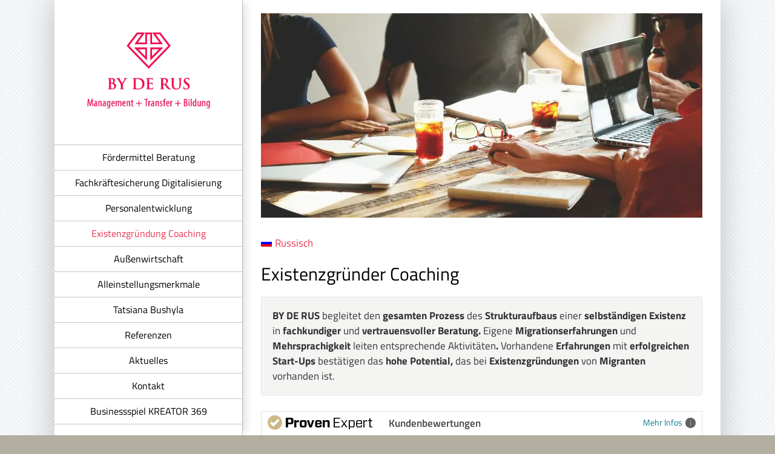

--- FILE ---
content_type: text/html; charset=UTF-8
request_url: https://www.byderus.com/coaching/
body_size: 11953
content:
<!DOCTYPE html><html class="avada-html-layout-boxed avada-html-header-position-left avada-has-page-background-pattern" lang="de-DE" prefix="og: http://ogp.me/ns# fb: http://ogp.me/ns/fb#"><head><meta http-equiv="X-UA-Compatible" content="IE=edge" /><meta http-equiv="Content-Type" content="text/html; charset=utf-8"/><link media="all" href="https://www.byderus.com/wp-content/cache/autoptimize/css/autoptimize_93869909bd620d63ad0ebf735fdfaee0.css" rel="stylesheet" /><link media="screen" href="https://www.byderus.com/wp-content/cache/autoptimize/css/autoptimize_d979547e53534ba2624faed2d46c2077.css" rel="stylesheet" /><title>Existenzgründer Coaching Dresden › BY DE RUS © Management Transfer Bildung</title><meta name="description" content="Fachkundige + vertrauensvolle Beratung bei Existenzgründung in Dresden, Migrationserfahrungen, Mehrsprachigkeit, Erfolgreiche Start-Ups von Migranten" /><meta name="robots" content="index, follow" /><link rel="canonical" href="https://www.byderus.com/coaching/" /><meta name="viewport" content="width=device-width, initial-scale=1" /><link rel="alternate" hreflang="de" href="https://www.byderus.com/coaching/" /><link rel="alternate" hreflang="ru" href="https://www.byderus.com/ru/%d0%b1%d0%b8%d0%b7%d0%bd%d0%b5%d1%81-%d1%82%d1%80%d0%b5%d0%bd%d0%b8%d0%bd%d0%b3/" /><link rel="alternate" type="application/rss+xml" title="BY DE RUS © Management Transfer Bildung &raquo; Feed" href="https://www.byderus.com/feed/" /><link rel="alternate" type="application/rss+xml" title="BY DE RUS © Management Transfer Bildung &raquo; Kommentar-Feed" href="https://www.byderus.com/comments/feed/" /><meta property="og:title" content="Existenzgründer Coaching "/><meta property="og:type" content="article"/><meta property="og:url" content="https://www.byderus.com/coaching/"/><meta property="og:site_name" content="BY DE RUS © Management Transfer Bildung"/><meta property="og:description" content="Existenzgründer Coaching  BY DE RUS begleitet den gesamten Prozess des Strukturaufbaus einer selbständigen Existenz in fachkundiger und vertrauensvoller Beratung. Eigene Migrationserfahrungen und Mehrsprachigkeit leiten entsprechende Aktivitäten. Vorhandene Erfahrungen mit erfolgreichen Start-Ups bestätigen das hohe Potential, das bei Existenzgründungen von Migranten vorhanden ist.  Eine weitere BY DE"/><meta property="og:image" content="https://www.byderus.com/wp-content/uploads/2018/08/coaching.jpg"/><link rel='stylesheet' id='fusion-dynamic-css-css'  href='https://www.byderus.com/wp-content/uploads/fusion-styles/167d60bfb4ce63373b12a0761b77540d.min.css?ver=3.8' type='text/css' media='all' /> <script type='text/javascript' src='https://www.byderus.com/wp-includes/js/jquery/jquery.min.js?ver=3.6.0' id='jquery-core-js'></script> <script defer type='text/javascript' src='https://www.byderus.com/wp-includes/js/jquery/jquery-migrate.min.js?ver=3.3.2' id='jquery-migrate-js'></script> <link rel="https://api.w.org/" href="https://www.byderus.com/wp-json/" /><link rel="alternate" type="application/json" href="https://www.byderus.com/wp-json/wp/v2/pages/649" /><link rel="EditURI" type="application/rsd+xml" title="RSD" href="https://www.byderus.com/xmlrpc.php?rsd" /><link rel="wlwmanifest" type="application/wlwmanifest+xml" href="https://www.byderus.com/wp-includes/wlwmanifest.xml" /><meta name="generator" content="WordPress 6.0.11" /><link rel='shortlink' href='https://www.byderus.com/?p=649' /><link rel="alternate" type="application/json+oembed" href="https://www.byderus.com/wp-json/oembed/1.0/embed?url=https%3A%2F%2Fwww.byderus.com%2Fcoaching%2F" /><link rel="alternate" type="text/xml+oembed" href="https://www.byderus.com/wp-json/oembed/1.0/embed?url=https%3A%2F%2Fwww.byderus.com%2Fcoaching%2F&#038;format=xml" /><meta name="generator" content="WPML ver:4.3.12 stt:3,46;" /> <script defer src="[data-uri]"></script><link rel="icon" href="https://www.byderus.com/wp-content/uploads/2018/07/cropped-BYDERUS_Logo_02-32x32.jpg" sizes="32x32" /><link rel="icon" href="https://www.byderus.com/wp-content/uploads/2018/07/cropped-BYDERUS_Logo_02-192x192.jpg" sizes="192x192" /><link rel="apple-touch-icon" href="https://www.byderus.com/wp-content/uploads/2018/07/cropped-BYDERUS_Logo_02-180x180.jpg" /><meta name="msapplication-TileImage" content="https://www.byderus.com/wp-content/uploads/2018/07/cropped-BYDERUS_Logo_02-270x270.jpg" /> <script defer src="[data-uri]"></script> </head><body class="page-template-default page page-id-649 fusion-image-hovers fusion-pagination-sizing fusion-button_type-flat fusion-button_span-no fusion-button_gradient-linear avada-image-rollover-circle-yes avada-image-rollover-no fusion-body ltr no-tablet-sticky-header no-mobile-sticky-header no-mobile-slidingbar no-mobile-totop fusion-disable-outline fusion-sub-menu-fade mobile-logo-pos-center layout-boxed-mode avada-has-boxed-modal-shadow-light layout-scroll-offset-full avada-has-zero-margin-offset-top side-header side-header-left menu-text-align-center mobile-menu-design-modern fusion-show-pagination-text fusion-header-layout-v1 avada-responsive avada-footer-fx-none avada-menu-highlight-style-background fusion-search-form-classic fusion-main-menu-search-dropdown fusion-avatar-square avada-blog-layout-medium avada-blog-archive-layout-medium avada-header-shadow-yes avada-menu-icon-position-left avada-has-megamenu-shadow avada-has-mainmenu-dropdown-divider avada-has-100-footer avada-has-breadcrumb-mobile-hidden avada-has-titlebar-hide avada-has-pagination-padding avada-flyout-menu-direction-fade avada-ec-views-v1" data-awb-post-id="649"> <svg xmlns="http://www.w3.org/2000/svg" viewBox="0 0 0 0" width="0" height="0" focusable="false" role="none" style="visibility: hidden; position: absolute; left: -9999px; overflow: hidden;" ><defs><filter id="wp-duotone-dark-grayscale"><feColorMatrix color-interpolation-filters="sRGB" type="matrix" values=" .299 .587 .114 0 0 .299 .587 .114 0 0 .299 .587 .114 0 0 .299 .587 .114 0 0 " /><feComponentTransfer color-interpolation-filters="sRGB" ><feFuncR type="table" tableValues="0 0.49803921568627" /><feFuncG type="table" tableValues="0 0.49803921568627" /><feFuncB type="table" tableValues="0 0.49803921568627" /><feFuncA type="table" tableValues="1 1" /></feComponentTransfer><feComposite in2="SourceGraphic" operator="in" /></filter></defs></svg><svg xmlns="http://www.w3.org/2000/svg" viewBox="0 0 0 0" width="0" height="0" focusable="false" role="none" style="visibility: hidden; position: absolute; left: -9999px; overflow: hidden;" ><defs><filter id="wp-duotone-grayscale"><feColorMatrix color-interpolation-filters="sRGB" type="matrix" values=" .299 .587 .114 0 0 .299 .587 .114 0 0 .299 .587 .114 0 0 .299 .587 .114 0 0 " /><feComponentTransfer color-interpolation-filters="sRGB" ><feFuncR type="table" tableValues="0 1" /><feFuncG type="table" tableValues="0 1" /><feFuncB type="table" tableValues="0 1" /><feFuncA type="table" tableValues="1 1" /></feComponentTransfer><feComposite in2="SourceGraphic" operator="in" /></filter></defs></svg><svg xmlns="http://www.w3.org/2000/svg" viewBox="0 0 0 0" width="0" height="0" focusable="false" role="none" style="visibility: hidden; position: absolute; left: -9999px; overflow: hidden;" ><defs><filter id="wp-duotone-purple-yellow"><feColorMatrix color-interpolation-filters="sRGB" type="matrix" values=" .299 .587 .114 0 0 .299 .587 .114 0 0 .299 .587 .114 0 0 .299 .587 .114 0 0 " /><feComponentTransfer color-interpolation-filters="sRGB" ><feFuncR type="table" tableValues="0.54901960784314 0.98823529411765" /><feFuncG type="table" tableValues="0 1" /><feFuncB type="table" tableValues="0.71764705882353 0.25490196078431" /><feFuncA type="table" tableValues="1 1" /></feComponentTransfer><feComposite in2="SourceGraphic" operator="in" /></filter></defs></svg><svg xmlns="http://www.w3.org/2000/svg" viewBox="0 0 0 0" width="0" height="0" focusable="false" role="none" style="visibility: hidden; position: absolute; left: -9999px; overflow: hidden;" ><defs><filter id="wp-duotone-blue-red"><feColorMatrix color-interpolation-filters="sRGB" type="matrix" values=" .299 .587 .114 0 0 .299 .587 .114 0 0 .299 .587 .114 0 0 .299 .587 .114 0 0 " /><feComponentTransfer color-interpolation-filters="sRGB" ><feFuncR type="table" tableValues="0 1" /><feFuncG type="table" tableValues="0 0.27843137254902" /><feFuncB type="table" tableValues="0.5921568627451 0.27843137254902" /><feFuncA type="table" tableValues="1 1" /></feComponentTransfer><feComposite in2="SourceGraphic" operator="in" /></filter></defs></svg><svg xmlns="http://www.w3.org/2000/svg" viewBox="0 0 0 0" width="0" height="0" focusable="false" role="none" style="visibility: hidden; position: absolute; left: -9999px; overflow: hidden;" ><defs><filter id="wp-duotone-midnight"><feColorMatrix color-interpolation-filters="sRGB" type="matrix" values=" .299 .587 .114 0 0 .299 .587 .114 0 0 .299 .587 .114 0 0 .299 .587 .114 0 0 " /><feComponentTransfer color-interpolation-filters="sRGB" ><feFuncR type="table" tableValues="0 0" /><feFuncG type="table" tableValues="0 0.64705882352941" /><feFuncB type="table" tableValues="0 1" /><feFuncA type="table" tableValues="1 1" /></feComponentTransfer><feComposite in2="SourceGraphic" operator="in" /></filter></defs></svg><svg xmlns="http://www.w3.org/2000/svg" viewBox="0 0 0 0" width="0" height="0" focusable="false" role="none" style="visibility: hidden; position: absolute; left: -9999px; overflow: hidden;" ><defs><filter id="wp-duotone-magenta-yellow"><feColorMatrix color-interpolation-filters="sRGB" type="matrix" values=" .299 .587 .114 0 0 .299 .587 .114 0 0 .299 .587 .114 0 0 .299 .587 .114 0 0 " /><feComponentTransfer color-interpolation-filters="sRGB" ><feFuncR type="table" tableValues="0.78039215686275 1" /><feFuncG type="table" tableValues="0 0.94901960784314" /><feFuncB type="table" tableValues="0.35294117647059 0.47058823529412" /><feFuncA type="table" tableValues="1 1" /></feComponentTransfer><feComposite in2="SourceGraphic" operator="in" /></filter></defs></svg><svg xmlns="http://www.w3.org/2000/svg" viewBox="0 0 0 0" width="0" height="0" focusable="false" role="none" style="visibility: hidden; position: absolute; left: -9999px; overflow: hidden;" ><defs><filter id="wp-duotone-purple-green"><feColorMatrix color-interpolation-filters="sRGB" type="matrix" values=" .299 .587 .114 0 0 .299 .587 .114 0 0 .299 .587 .114 0 0 .299 .587 .114 0 0 " /><feComponentTransfer color-interpolation-filters="sRGB" ><feFuncR type="table" tableValues="0.65098039215686 0.40392156862745" /><feFuncG type="table" tableValues="0 1" /><feFuncB type="table" tableValues="0.44705882352941 0.4" /><feFuncA type="table" tableValues="1 1" /></feComponentTransfer><feComposite in2="SourceGraphic" operator="in" /></filter></defs></svg><svg xmlns="http://www.w3.org/2000/svg" viewBox="0 0 0 0" width="0" height="0" focusable="false" role="none" style="visibility: hidden; position: absolute; left: -9999px; overflow: hidden;" ><defs><filter id="wp-duotone-blue-orange"><feColorMatrix color-interpolation-filters="sRGB" type="matrix" values=" .299 .587 .114 0 0 .299 .587 .114 0 0 .299 .587 .114 0 0 .299 .587 .114 0 0 " /><feComponentTransfer color-interpolation-filters="sRGB" ><feFuncR type="table" tableValues="0.098039215686275 1" /><feFuncG type="table" tableValues="0 0.66274509803922" /><feFuncB type="table" tableValues="0.84705882352941 0.41960784313725" /><feFuncA type="table" tableValues="1 1" /></feComponentTransfer><feComposite in2="SourceGraphic" operator="in" /></filter></defs></svg> <a class="skip-link screen-reader-text" href="#content">Zum Inhalt springen</a><div id="boxed-wrapper"><div class="fusion-sides-frame"></div><div id="wrapper" class="fusion-wrapper"><div id="home" style="position:relative;top:-1px;"></div><div id="side-header-sticky"></div><div id="side-header" class="clearfix fusion-mobile-menu-design-modern fusion-sticky-logo-1 fusion-mobile-logo-1 fusion-sticky-menu- header-shadow"><div class="side-header-wrapper"><div class="side-header-content fusion-logo-center fusion-mobile-logo-1"><div class="fusion-logo" data-margin-top="15px" data-margin-bottom="25px" data-margin-left="0px" data-margin-right="0px"> <a class="fusion-logo-link"  href="https://www.byderus.com/" > <img src="https://www.byderus.com/wp-content/uploads/2018/07/BYDERUS_Logo_02.jpg" srcset="https://www.byderus.com/wp-content/uploads/2018/07/BYDERUS_Logo_02.jpg 1x, https://www.byderus.com/wp-content/uploads/2018/07/BYDERUS_Logo_02.jpg 2x" width="729" height="472" style="max-height:472px;height:auto;" alt="BY DE RUS © Management Transfer Bildung Logo" data-retina_logo_url="https://www.byderus.com/wp-content/uploads/2018/07/BYDERUS_Logo_02.jpg" class="fusion-standard-logo" /> <img src="https://www.byderus.com/wp-content/uploads/2018/07/BYDERUS_Logo_02.jpg" srcset="https://www.byderus.com/wp-content/uploads/2018/07/BYDERUS_Logo_02.jpg 1x, https://www.byderus.com/wp-content/uploads/2018/07/BYDERUS_Logo_02.jpg 2x" width="729" height="472" style="max-height:472px;height:auto;" alt="BY DE RUS © Management Transfer Bildung Logo" data-retina_logo_url="https://www.byderus.com/wp-content/uploads/2018/07/BYDERUS_Logo_02.jpg" class="fusion-mobile-logo" /> <img src="https://www.byderus.com/wp-content/uploads/2018/07/BYDERUS_Logo_02.jpg" srcset="https://www.byderus.com/wp-content/uploads/2018/07/BYDERUS_Logo_02.jpg 1x, https://www.byderus.com/wp-content/uploads/2018/07/BYDERUS_Logo_02.jpg 2x" width="729" height="472" style="max-height:472px;height:auto;" alt="BY DE RUS © Management Transfer Bildung Logo" data-retina_logo_url="https://www.byderus.com/wp-content/uploads/2018/07/BYDERUS_Logo_02.jpg" class="fusion-sticky-logo" /> </a></div></div><div class="fusion-main-menu-container fusion-logo-menu-center"><nav class="fusion-main-menu" aria-label="Hauptmenü"><ul id="menu-unbenannt" class="fusion-menu"><li  id="menu-item-692"  class="menu-item menu-item-type-post_type menu-item-object-page menu-item-692"  data-item-id="692"><a  title="Vorbereitung auf Digitalisier" href="https://www.byderus.com/foerdermittel-beratung/" class="fusion-background-highlight"><span class="menu-text">Fördermittel Beratung</span></a></li><li  id="menu-item-665"  class="menu-item menu-item-type-post_type menu-item-object-page menu-item-665"  data-item-id="665"><a  title="Personalentwicklung" href="https://www.byderus.com/fachkraeftesicherung-digitalisierung/" class="fusion-background-highlight"><span class="menu-text">Fachkräftesicherung Digitalisierung</span></a></li><li  id="menu-item-944"  class="menu-item menu-item-type-post_type menu-item-object-page menu-item-944"  data-item-id="944"><a  href="https://www.byderus.com/personalentwicklung/" class="fusion-background-highlight"><span class="menu-text">Personalentwicklung</span></a></li><li  id="menu-item-666"  class="menu-item menu-item-type-post_type menu-item-object-page current-menu-item page_item page-item-649 current_page_item menu-item-666"  data-item-id="666"><a  title="Existenzgründungscoachng" href="https://www.byderus.com/coaching/" class="fusion-background-highlight"><span class="menu-text">Existenzgründung Coaching</span></a></li><li  id="menu-item-667"  class="menu-item menu-item-type-post_type menu-item-object-page menu-item-667"  data-item-id="667"><a  href="https://www.byderus.com/aussenwirtschaft/" class="fusion-background-highlight"><span class="menu-text">Außenwirtschaft</span></a></li><li  id="menu-item-664"  class="menu-item menu-item-type-post_type menu-item-object-page menu-item-664"  data-item-id="664"><a  href="https://www.byderus.com/unternehmensprofil/" class="fusion-background-highlight"><span class="menu-text">Alleinstellungsmerkmale</span></a></li><li  id="menu-item-663"  class="menu-item menu-item-type-post_type menu-item-object-page menu-item-663"  data-item-id="663"><a  href="https://www.byderus.com/tatsiana-bushyla/" class="fusion-background-highlight"><span class="menu-text">Tatsiana Bushyla</span></a></li><li  id="menu-item-791"  class="menu-item menu-item-type-post_type menu-item-object-page menu-item-791"  data-item-id="791"><a  href="https://www.byderus.com/referenzen/" class="fusion-background-highlight"><span class="menu-text">Referenzen</span></a></li><li  id="menu-item-1176"  class="menu-item menu-item-type-taxonomy menu-item-object-category menu-item-1176"  data-item-id="1176"><a  href="https://www.byderus.com/category/aktuelles/" class="fusion-background-highlight"><span class="menu-text">Aktuelles</span></a></li><li  id="menu-item-687"  class="menu-item menu-item-type-post_type menu-item-object-page menu-item-687"  data-item-id="687"><a  href="https://www.byderus.com/kontakt/" class="fusion-background-highlight"><span class="menu-text">Kontakt</span></a></li><li  id="menu-item-1252"  class="menu-item menu-item-type-post_type menu-item-object-page menu-item-1252"  data-item-id="1252"><a  href="https://www.byderus.com/businessspiel-kreator-369/" class="fusion-background-highlight"><span class="menu-text">Businessspiel KREATOR 369</span></a></li><li  id="menu-item-wpml-ls-8-ru"  class="menu-item wpml-ls-slot-8 wpml-ls-item wpml-ls-item-ru wpml-ls-menu-item wpml-ls-first-item wpml-ls-last-item menu-item-type-wpml_ls_menu_item menu-item-object-wpml_ls_menu_item menu-item-wpml-ls-8-ru"  data-classes="menu-item" data-item-id="wpml-ls-8-ru"><a  href="https://www.byderus.com/ru/%d0%b1%d0%b8%d0%b7%d0%bd%d0%b5%d1%81-%d1%82%d1%80%d0%b5%d0%bd%d0%b8%d0%bd%d0%b3/" class="fusion-background-highlight"><span class="menu-text"><img class="wpml-ls-flag" src="https://www.byderus.com/wp-content/plugins/sitepress-multilingual-cms/res/flags/ru.png" alt="Russisch"></span></a></li></ul></nav><div class="fusion-mobile-menu-icons"> <a href="#" class="fusion-icon awb-icon-bars" aria-label="Toggle mobile menu" aria-expanded="false"></a></div><nav class="fusion-mobile-nav-holder fusion-mobile-menu-text-align-left" aria-label="Main Menu Mobile"></nav></div></div><div class="side-header-styling-wrapper" style="overflow:hidden;"><div class="side-header-background-image"></div><div class="side-header-background-color"></div><div class="side-header-border"></div></div></div><div id="sliders-container" class="fusion-slider-visibility"></div><main id="main" class="clearfix "><div class="fusion-row" style=""><section id="content" style="width: 100%;"><div id="post-649" class="post-649 page type-page status-publish has-post-thumbnail hentry"> <span class="entry-title rich-snippet-hidden">Existenzgründer Coaching </span><div class="fusion-flexslider fusion-flexslider-loading flexslider post-slideshow"><ul class="slides"><li><a href="https://www.byderus.com/wp-content/uploads/2018/08/coaching.jpg" data-rel="iLightbox[gallery649]" title="" data-title="coaching" data-caption=""><img src="https://www.byderus.com/wp-content/uploads/2018/08/coaching.jpg" alt="Existenzgründer-Coaching" /></a></li></ul></div><div class="post-content"><p class="wpml-ls-statics-post_translations wpml-ls"> <span class="wpml-ls-slot-post_translations wpml-ls-item wpml-ls-item-ru wpml-ls-first-item wpml-ls-last-item wpml-ls-item-legacy-post-translations"><a href="https://www.byderus.com/ru/%d0%b1%d0%b8%d0%b7%d0%bd%d0%b5%d1%81-%d1%82%d1%80%d0%b5%d0%bd%d0%b8%d0%bd%d0%b3/" class="wpml-ls-link"><img class="wpml-ls-flag" src="https://www.byderus.com/wp-content/plugins/sitepress-multilingual-cms/res/flags/ru.png" alt=""><span class="wpml-ls-display">Russisch</span></a></span></p><h1>Existenzgründer Coaching</h1><div class="su-note"  style="border-color:#dadad9;border-radius:3px;-moz-border-radius:3px;-webkit-border-radius:3px;"><div class="su-note-inner su-u-clearfix su-u-trim" style="background-color:#f4f4f3;border-color:#ffffff;color:#333333;border-radius:3px;-moz-border-radius:3px;-webkit-border-radius:3px;"><p><strong>BY DE RUS </strong>begleitet den <strong>gesamten Prozess </strong>des <strong>Strukturaufbaus </strong>einer<strong> selbständigen Existenz </strong>in <strong>fachkundiger </strong>und <strong>vertrauensvoller Beratung. </strong>Eigene <strong>Migrationserfahrungen </strong>und <strong>Mehrsprachigkeit</strong> leiten entsprechende Aktivitäten<strong>. </strong>Vorhandene <strong>Erfahrungen </strong>mit <strong>erfolgreichen Start-Ups </strong>bestätigen das<strong> hohe Potential,</strong> das bei <strong>Existenzgründungen </strong>von <strong>Migranten </strong>vorhanden ist.</p></div></div><p></p><div id="pewl"></div><p><script defer type="text/javascript" src="https://www.provenexpert.com/widget/landing_by-de-rus-management-transfer-bildung.js?feedback=1&#038;avatar=1&#038;competence=1&#038;style=white"></script><br /></p><p>Eine weitere BY DE RUS-Beratungsleistung im Binnenmarkt ist das Start- bzw. Gründer-Coaching für Wirtschaftseinsteiger. Neben der Vermittlung eines handlungsfähigen Know How’s ist es die für Existenzgründer geradezu überlebenswichtige Finanz- und Fördermittelberatung, welche den Einstieg ins selbständige Wirtschaftsleben erst ermöglicht. BY DE RUS hilft bei dieser außerordentlich komplexen Aufgabenstellung mit dem ganzen Vorrat an Erfahrungen und Fachkenntnissen.</p><p>Die praktische Umsetzung eines Existenzgründer-Coachings umfasst die folgenden aufeinander abgestimmten Schritte:</p><h3>Analyse der Tragfähigkeit des Gründerkonzepts</h3><ul><li>Erstellung eines Business-Planes</li><li>Markt- und Wettbewerberanalyse</li><li>Rentabilitäts- und Liquiditätsvorschau</li><li>Kapitalbedarfsrechnung</li><li>Marketingplanung</li><li>Marketinginstrumente</li></ul><h2>Erfolgsgeschichten- Gründungsberatung</h2><div id="attachment_969" style="width: 1010px" class="wp-caption alignnone"><img aria-describedby="caption-attachment-969" class="size-full wp-image-969" src="https://www.byderus.com/wp-content/uploads/2018/09/boysandgirls.jpg" alt="boys &amp; girls Dresden" width="1000" height="500" srcset="https://www.byderus.com/wp-content/uploads/2018/09/boysandgirls-200x100.jpg 200w, https://www.byderus.com/wp-content/uploads/2018/09/boysandgirls-300x150.jpg 300w, https://www.byderus.com/wp-content/uploads/2018/09/boysandgirls-400x200.jpg 400w, https://www.byderus.com/wp-content/uploads/2018/09/boysandgirls-600x300.jpg 600w, https://www.byderus.com/wp-content/uploads/2018/09/boysandgirls.jpg 729w, https://www.byderus.com/wp-content/uploads/2018/09/boysandgirls-768x384.jpg 768w, https://www.byderus.com/wp-content/uploads/2018/09/boysandgirls-800x400.jpg 800w" sizes="(max-width: 1000px) 100vw, 1000px" /><p id="caption-attachment-969" class="wp-caption-text"><a title="Kinderschuhe Boys &amp; Girls Dresden" href="https://www.boysandgirls-dresden.de" target="_blank" rel="nofollow noopener noreferrer">Kinderschuhe Boys &amp; Girls Dresden</a></p></div><p>Ein souveräner Verkaufsprofi möchte eigene Verkaufsidee verwirklichen und einen Nischenmarkt in der sächsischen Hauptstadt erschließen. Für eine gute Vorbereitung steht dem Existenzgründer vor dem Beginn seiner Selbständigkeit das Programm der SAB »<a title="SAB Mittelstandsförderung - Gründungsberatung" href="https://www.sab.sachsen.de/förderprogramme/sie-möchten-ein-unternehmen-gründen-oder-in-ihr-unternehmen-investieren/gründungsberatung.jsp" target="_blank" rel="nofollow noopener noreferrer">Mittelstandsförderung &#8211; Gründungsberatung</a>« zur Verfügung.</p><p><img class="alignnone wp-image-1064 size-full" src="https://www.byderus.com/wp-content/uploads/2018/09/RT1.png" alt="" width="861" height="465" srcset="https://www.byderus.com/wp-content/uploads/2018/09/RT1-200x108.png 200w, https://www.byderus.com/wp-content/uploads/2018/09/RT1-300x162.png 300w, https://www.byderus.com/wp-content/uploads/2018/09/RT1-400x216.png 400w, https://www.byderus.com/wp-content/uploads/2018/09/RT1-600x324.png 600w, https://www.byderus.com/wp-content/uploads/2018/09/RT1.png 729w, https://www.byderus.com/wp-content/uploads/2018/09/RT1-768x415.png 768w, https://www.byderus.com/wp-content/uploads/2018/09/RT1-800x432.png 800w" sizes="(max-width: 861px) 100vw, 861px" /><a title="Rock &amp; Top Fashionshop" href="https://rockundtop.de" target="_blank" rel="nofollow noopener noreferrer">Rock &amp; Top Fashionshop</a></p><p>Eine talentierte Gründerin möchte mit einer schicken Damenboutique Ihre Modeideen verwirklichen. Für eine gute Geschäftsplanung steht ihr dabei das Programm der SAB »<a title="SAB Mittelstandsförderung - Gründungsberatung" href="https://www.sab.sachsen.de/förderprogramme/sie-möchten-ein-unternehmen-gründen-oder-in-ihr-unternehmen-investieren/gründungsberatung.jsp" target="_blank" rel="nofollow noopener noreferrer">Mittelstandsförderung &#8211; Gründungsberatung</a>« zur Verfügung.</p><p><img class="alignnone wp-image-1066 size-full" src="https://www.byderus.com/wp-content/uploads/2018/09/PE.png" alt="" width="987" height="613" srcset="https://www.byderus.com/wp-content/uploads/2018/09/PE-200x124.png 200w, https://www.byderus.com/wp-content/uploads/2018/09/PE-300x186.png 300w, https://www.byderus.com/wp-content/uploads/2018/09/PE-400x248.png 400w, https://www.byderus.com/wp-content/uploads/2018/09/PE-600x373.png 600w, https://www.byderus.com/wp-content/uploads/2018/09/PE.png 729w, https://www.byderus.com/wp-content/uploads/2018/09/PE-768x477.png 768w, https://www.byderus.com/wp-content/uploads/2018/09/PE-800x497.png 800w" sizes="(max-width: 987px) 100vw, 987px" /><a title="Paneurasia" href="https://paneurasia.de" target="_blank" rel="noopener noreferrer">Paneurasia</a></p><p>Ein Experte der Touristik-Branche möchte sein ausgeklügeltes Visumkonzept in seiner Selbständigkeit realisieren.  Für eine gute Vorbereitung der Existenzgründung steht ihm das Programm der SAB »<a title="SAB Mittelstandsförderung - Gründungsberatung" href="https://www.sab.sachsen.de/förderprogramme/sie-möchten-ein-unternehmen-gründen-oder-in-ihr-unternehmen-investieren/gründungsberatung.jsp" target="_blank" rel="nofollow noopener noreferrer">Mittelstandsförderung &#8211; Gründungsberatung</a>« zur Verfügung.</p><p>Die <strong>Beratungsleistung</strong> wird hierbei mit <strong>100% der Gesamtkosten</strong> durch die Sächsische Aufbaubank <strong>gefördert</strong>. Die Antragstellung erfolgt bei der SAB.</p><h2>Erfolgsgeschichten &#8211; Gründercoaching</h2><div id="attachment_963" style="width: 1010px" class="wp-caption alignnone"><img aria-describedby="caption-attachment-963" class="wp-image-963 size-full" src="https://www.byderus.com/wp-content/uploads/2018/09/sindy-reiss.jpg" alt="Sindy Reiss | Homestaging | Wohnessenz" width="1000" height="500" srcset="https://www.byderus.com/wp-content/uploads/2018/09/sindy-reiss-200x100.jpg 200w, https://www.byderus.com/wp-content/uploads/2018/09/sindy-reiss-300x150.jpg 300w, https://www.byderus.com/wp-content/uploads/2018/09/sindy-reiss-400x200.jpg 400w, https://www.byderus.com/wp-content/uploads/2018/09/sindy-reiss-600x300.jpg 600w, https://www.byderus.com/wp-content/uploads/2018/09/sindy-reiss.jpg 729w, https://www.byderus.com/wp-content/uploads/2018/09/sindy-reiss-768x384.jpg 768w, https://www.byderus.com/wp-content/uploads/2018/09/sindy-reiss-800x400.jpg 800w" sizes="(max-width: 1000px) 100vw, 1000px" /><p id="caption-attachment-963" class="wp-caption-text"><a title="Sindy Reiss | Homestaging Dresden" href="https://www.wohn-essenz.de/" target="_blank" rel="noopener noreferrer">Sindy Reiss | Homestaging Dresden</a></p></div><p>Nach einer erfolgreichen Existenzgründung beabsichtigt eine talentierte Gestalterin ihre wirtschaftliche Existenz durch entsprechende Kompetenzerweiterung und Investitionspolitik erweitern. Für die zielführende Investitions- und Qualifikationsplanung steht der Existenzgründerin in den ersten zwei Jahren ab den Beginn ihrer Selbständigkeit das Programm »<a title="Gründercoaching Deutschland" href="http://www.bafa.de/DE/Wirtschafts_Mittelstandsfoerderung/Beratung_Finanzierung/Unternehmensberatung/unternehmensberatung_node.html" target="_blank" rel="nofollow noopener noreferrer">Gründercoaching Deutschland</a>« zur Verfügung.</p><p><img class="size-full wp-image-983" src="https://www.byderus.com/wp-content/uploads/2018/09/meggy-aenderungsschneiderei-dresden.jpg" alt="MEGGY Änderungsschneiderei Dresden" width="1200" height="556" srcset="https://www.byderus.com/wp-content/uploads/2018/09/meggy-aenderungsschneiderei-dresden-200x93.jpg 200w, https://www.byderus.com/wp-content/uploads/2018/09/meggy-aenderungsschneiderei-dresden-300x139.jpg 300w, https://www.byderus.com/wp-content/uploads/2018/09/meggy-aenderungsschneiderei-dresden-400x185.jpg 400w, https://www.byderus.com/wp-content/uploads/2018/09/meggy-aenderungsschneiderei-dresden-600x278.jpg 600w, https://www.byderus.com/wp-content/uploads/2018/09/meggy-aenderungsschneiderei-dresden.jpg 729w, https://www.byderus.com/wp-content/uploads/2018/09/meggy-aenderungsschneiderei-dresden-768x356.jpg 768w, https://www.byderus.com/wp-content/uploads/2018/09/meggy-aenderungsschneiderei-dresden-800x371.jpg 800w, https://www.byderus.com/wp-content/uploads/2018/09/meggy-aenderungsschneiderei-dresden-1024x474.jpg 1024w, https://www.byderus.com/wp-content/uploads/2018/09/meggy-aenderungsschneiderei-dresden-1200x556.jpg 1200w" sizes="(max-width: 1200px) 100vw, 1200px" /><a title="Änderungsschneiderei Meggy" href="https://www.meggy-dresden.de" target="_blank" rel="noopener noreferrer">Änderungsschneiderei Meggy</a></p><p>Nach einer erfolgreichen Gründung will eine begabte Unternehmerin ihren Wirtschaftserfolg durch entsprechende Geschäftserweiterung und Investitionspolitik festigen. Für die zielführende Investitionsplanung steht ihr in den ersten zwei Jahren ab den Beginn ihrer Selbständigkeit das Programm »<a title="Gründercoaching Deutschland" href="http://www.bafa.de/DE/Wirtschafts_Mittelstandsfoerderung/Beratung_Finanzierung/Unternehmensberatung/unternehmensberatung_node.html" target="_blank" rel="nofollow noopener noreferrer">Gründercoaching Deutschland</a>« zur Verfügung.</p><p><a href="https://www.restaurant-stresa.de"><img class="alignnone wp-image-1073 size-full" src="https://www.byderus.com/wp-content/uploads/2018/09/Stresa-1.png" alt="" width="949" height="500" srcset="https://www.byderus.com/wp-content/uploads/2018/09/Stresa-1-200x105.png 200w, https://www.byderus.com/wp-content/uploads/2018/09/Stresa-1-300x158.png 300w, https://www.byderus.com/wp-content/uploads/2018/09/Stresa-1-400x211.png 400w, https://www.byderus.com/wp-content/uploads/2018/09/Stresa-1-600x316.png 600w, https://www.byderus.com/wp-content/uploads/2018/09/Stresa-1.png 729w, https://www.byderus.com/wp-content/uploads/2018/09/Stresa-1-768x405.png 768w, https://www.byderus.com/wp-content/uploads/2018/09/Stresa-1-800x421.png 800w" sizes="(max-width: 949px) 100vw, 949px" /></a><a title="Restaurant Stresa" href="https://www.restaurant-stresa.de" target="_blank" rel="nofollow noopener noreferrer">Restaurant Stresa</a></p><p>Nach seinem erfolgreichen Marktauftritt möchte ein begabter Restaurantinhaber seine Marktposition durch entsprechende Dienstleistungserweiterung und Investitionspolitik ausbauen. Für die entsprechenden Konzepterstellung und Planung steht dem Unternehmer in den ersten zwei Jahren ab den Beginn seiner Selbständigkeit das Programm »<a title="Gründercoaching Deutschland" href="http://www.bafa.de/DE/Wirtschafts_Mittelstandsfoerderung/Beratung_Finanzierung/Unternehmensberatung/unternehmensberatung_node.html" target="_blank" rel="nofollow noopener noreferrer">Gründercoaching Deutschland</a>« zur Verfügung.</p><p>Die<strong> Beratungsleistung</strong> wird hierbei mit bis zu <strong>80%</strong> <strong>der Gesamtkosten</strong> durch die BAFA gefördert. Die Antragstellung erfolgt online bei dem Bundesministerium für Wirtschaft und Energie,</p><div class="su-button-center"><a href="https://www.byderus.com/kontakt/" class="su-button su-button-style-default" style="color:#FFFFFF;background-color:#EB3350;border-color:#bc2940;border-radius:7px;-moz-border-radius:7px;-webkit-border-radius:7px" target="_self"><span style="color:#FFFFFF;padding:0px 20px;font-size:16px;line-height:32px;border-color:#f17185;border-radius:7px;-moz-border-radius:7px;-webkit-border-radius:7px;text-shadow:none;-moz-text-shadow:none;-webkit-text-shadow:none"> Kontaktformular</span></a></div></div></div></section></div></main><div class="fusion-footer"><footer id="footer" class="fusion-footer-copyright-area fusion-footer-copyright-center"><div class="fusion-row"><div class="fusion-copyright-content"><div class="fusion-copyright-notice"><div> Copyright 2018 | <a href="https://www.byderus.com/impressum/">Impressum | Datenschutz</a></div></div><div class="fusion-social-links-footer"><div class="fusion-social-networks boxed-icons"><div class="fusion-social-networks-wrapper"><a  class="fusion-social-network-icon fusion-tooltip fusion-facebook awb-icon-facebook" style data-placement="bottom" data-title="Facebook" data-toggle="tooltip" title="Facebook" href="https://www.facebook.com/Byderuscom-Management-Transfer-Bildung-221032765435206" target="_blank" rel="noreferrer nofollow"><span class="screen-reader-text">Facebook</span></a></div></div></div></div></div></footer></div><div class="fusion-sliding-bar-wrapper"></div></div></div><div class="fusion-top-frame"></div><div class="fusion-bottom-frame"></div><div class="fusion-boxed-shadow"></div> <a class="fusion-one-page-text-link fusion-page-load-link" tabindex="-1" href="#" aria-hidden="true">Page load link</a><div class="avada-footer-scripts"> <script defer type="text/javascript" src="https://www.byderus.com/wp-content/cache/autoptimize/js/autoptimize_single_4eaad8a9a1aefaba667d9ab85f1c8c7d.js"></script><script defer src="[data-uri]"></script> <script defer type='text/javascript' src='https://www.byderus.com/wp-content/cache/autoptimize/js/autoptimize_single_4eaad8a9a1aefaba667d9ab85f1c8c7d.js?ver=2.0.56.1' id='quads-admin-ads-js'></script> <script defer type='text/javascript' src='https://www.byderus.com/wp-content/cache/autoptimize/js/autoptimize_single_6ee34d5acab69cb428cb2d5f4eb00d17.js?ver=2.1.28' id='cssua-js'></script> <script defer id="fusion-animations-js-extra" src="[data-uri]"></script> <script defer type='text/javascript' src='https://www.byderus.com/wp-content/cache/autoptimize/js/autoptimize_single_bac3560dab3ca8b139377e72064d9ee4.js?ver=1' id='fusion-animations-js'></script> <script defer type='text/javascript' src='https://www.byderus.com/wp-content/cache/autoptimize/js/autoptimize_single_b235c37f73d765671b29320403c10144.js?ver=5.8' id='avada-vertical-menu-widget-js'></script> <script defer type='text/javascript' src='https://www.byderus.com/wp-content/cache/autoptimize/js/autoptimize_single_d701ab95a3c36cb85620eb9949cbf16d.js?ver=3.3.1' id='modernizr-js'></script> <script defer id="fusion-js-extra" src="[data-uri]"></script> <script defer type='text/javascript' src='https://www.byderus.com/wp-content/cache/autoptimize/js/autoptimize_single_be169937d5d0883137e2aaca364cd2b7.js?ver=3.8' id='fusion-js'></script> <script defer type='text/javascript' src='https://www.byderus.com/wp-content/cache/autoptimize/js/autoptimize_single_9f2723484a9765b187093c4207d6bf3c.js?ver=3.3.6' id='bootstrap-transition-js'></script> <script defer type='text/javascript' src='https://www.byderus.com/wp-content/cache/autoptimize/js/autoptimize_single_bbd737e5303f22d6b2bbd4c4e9bfd2c6.js?ver=3.3.5' id='bootstrap-tooltip-js'></script> <script defer type='text/javascript' src='https://www.byderus.com/wp-content/cache/autoptimize/js/autoptimize_single_f04e95c229f0934515e1f800227f92a0.js?ver=1.3' id='jquery-easing-js'></script> <script defer type='text/javascript' src='https://www.byderus.com/wp-content/cache/autoptimize/js/autoptimize_single_882a4f6998e5d6878f6f53f15008e525.js?ver=1.1' id='jquery-fitvids-js'></script> <script defer type='text/javascript' src='https://www.byderus.com/wp-content/cache/autoptimize/js/autoptimize_single_b7d73997299e82931c7732a4c2afc719.js?ver=2.7.2' id='jquery-flexslider-js'></script> <script defer id="jquery-lightbox-js-extra" src="[data-uri]"></script> <script defer type='text/javascript' src='https://www.byderus.com/wp-content/cache/autoptimize/js/autoptimize_single_5ff10e1a302205d8116e208ebc7b9a95.js?ver=2.2.3' id='jquery-lightbox-js'></script> <script defer type='text/javascript' src='https://www.byderus.com/wp-content/cache/autoptimize/js/autoptimize_single_d0335de8fa5ae1ee5434fc3d77ebbfb5.js?ver=3.0.6' id='jquery-mousewheel-js'></script> <script defer type='text/javascript' src='https://www.byderus.com/wp-content/cache/autoptimize/js/autoptimize_single_e9256563e9658d30f484407ffb8baf3a.js?ver=2.0.7' id='jquery-placeholder-js'></script> <script defer type='text/javascript' src='https://www.byderus.com/wp-content/cache/autoptimize/js/autoptimize_single_eef83ebcbba649dcd3d4939d9221df41.js?ver=1' id='jquery-fade-js'></script> <script defer id="fusion-video-general-js-extra" src="[data-uri]"></script> <script defer type='text/javascript' src='https://www.byderus.com/wp-content/cache/autoptimize/js/autoptimize_single_9ced60fe6caba9d11e754628a712d540.js?ver=1' id='fusion-video-general-js'></script> <script defer id="fusion-lightbox-js-extra" src="[data-uri]"></script> <script defer type='text/javascript' src='https://www.byderus.com/wp-content/cache/autoptimize/js/autoptimize_single_cd12af047fe9cf04e7bf65c29710c652.js?ver=1' id='fusion-lightbox-js'></script> <script defer type='text/javascript' src='https://www.byderus.com/wp-content/cache/autoptimize/js/autoptimize_single_4e7b623b84397f8d25cfd44c5fe184d8.js?ver=1' id='fusion-tooltip-js'></script> <script defer type='text/javascript' src='https://www.byderus.com/wp-content/cache/autoptimize/js/autoptimize_single_bc1fba9549e2cc1e4e558c81c8c20a5c.js?ver=1' id='fusion-sharing-box-js'></script> <script defer type='text/javascript' src='https://www.byderus.com/wp-content/cache/autoptimize/js/autoptimize_single_0a4b1affd80cedff580a56fdac002176.js?ver=1.1.2' id='jquery-sticky-kit-js'></script> <script defer type='text/javascript' src='https://www.byderus.com/wp-content/cache/autoptimize/js/autoptimize_single_28e70f0d9979566a7bbdf0e4ebf349f4.js?ver=7.8' id='avada-general-footer-js'></script> <script defer type='text/javascript' src='https://www.byderus.com/wp-content/cache/autoptimize/js/autoptimize_single_421f5c919b4d3e01bb02d7598986cbdf.js?ver=7.8' id='avada-quantity-js'></script> <script defer type='text/javascript' src='https://www.byderus.com/wp-content/cache/autoptimize/js/autoptimize_single_10a3e31b05e6113064560fcdf3e9adf9.js?ver=7.8' id='avada-crossfade-images-js'></script> <script defer type='text/javascript' src='https://www.byderus.com/wp-content/cache/autoptimize/js/autoptimize_single_9597ac92f94c363a5ba62227c86612d2.js?ver=7.8' id='avada-select-js'></script> <script defer type='text/javascript' src='https://www.byderus.com/wp-content/cache/autoptimize/js/autoptimize_single_e7c505cfd6b030786c803e5c01144678.js?ver=7.8' id='avada-tabs-widget-js'></script> <script defer id="avada-wpml-js-extra" src="[data-uri]"></script> <script defer type='text/javascript' src='https://www.byderus.com/wp-content/cache/autoptimize/js/autoptimize_single_91cdf8048142bdcfcbb5dd9c5587c35b.js?ver=7.8' id='avada-wpml-js'></script> <script defer id="avada-live-search-js-extra" src="[data-uri]"></script> <script defer type='text/javascript' src='https://www.byderus.com/wp-content/cache/autoptimize/js/autoptimize_single_1997173539dac9baa521c27f0a9d0483.js?ver=7.8' id='avada-live-search-js'></script> <script defer type='text/javascript' src='https://www.byderus.com/wp-content/cache/autoptimize/js/autoptimize_single_00db1636af5b159f0aaab9600ae7ebfb.js?ver=6.0.11' id='fusion-alert-js'></script> <script defer type='text/javascript' src='https://www.byderus.com/wp-content/cache/autoptimize/js/autoptimize_single_6dd79f8c17e39ca370d1254336d3e32e.js?ver=3.8' id='awb-off-canvas-js'></script> <script defer id="fusion-flexslider-js-extra" src="[data-uri]"></script> <script defer type='text/javascript' src='https://www.byderus.com/wp-content/cache/autoptimize/js/autoptimize_single_f5646030b34ac534cafa20b39a5e194c.js?ver=6.0.11' id='fusion-flexslider-js'></script> <script defer id="avada-fade-js-extra" src="[data-uri]"></script> <script defer type='text/javascript' src='https://www.byderus.com/wp-content/cache/autoptimize/js/autoptimize_single_60e48e9542126a1ab17bf98be4c11531.js?ver=7.8' id='avada-fade-js'></script> <script defer id="avada-side-header-scroll-js-extra" src="[data-uri]"></script> <script defer type='text/javascript' src='https://www.byderus.com/wp-content/cache/autoptimize/js/autoptimize_single_6f70aac4ba54e6c4d1698954c9534120.js?ver=7.8' id='avada-side-header-scroll-js'></script> <script defer id="avada-to-top-js-extra" src="[data-uri]"></script> <script defer type='text/javascript' src='https://www.byderus.com/wp-content/cache/autoptimize/js/autoptimize_single_cfe0fe88b9498b65fd3e97e58e4b10d6.js?ver=7.8' id='avada-to-top-js'></script> <script defer id="avada-header-js-extra" src="[data-uri]"></script> <script defer type='text/javascript' src='https://www.byderus.com/wp-content/cache/autoptimize/js/autoptimize_single_eedf3277f99aacd8fd5ed78a31d9b43e.js?ver=7.8' id='avada-header-js'></script> <script defer id="avada-menu-js-extra" src="[data-uri]"></script> <script defer type='text/javascript' src='https://www.byderus.com/wp-content/cache/autoptimize/js/autoptimize_single_bc02128f03ae119be9d95331f074dd2c.js?ver=7.8' id='avada-menu-js'></script> <script defer type='text/javascript' src='https://www.byderus.com/wp-content/cache/autoptimize/js/autoptimize_single_fadc46774c7712da7f0b02b5d2db51ed.js?ver=3.3.2' id='bootstrap-scrollspy-js'></script> <script defer type='text/javascript' src='https://www.byderus.com/wp-content/cache/autoptimize/js/autoptimize_single_6406005bd9b20ee5e89e4af58b01af6a.js?ver=7.8' id='avada-scrollspy-js'></script> <script defer id="fusion-responsive-typography-js-extra" src="[data-uri]"></script> <script defer type='text/javascript' src='https://www.byderus.com/wp-content/cache/autoptimize/js/autoptimize_single_f63f0c13c1315b3572d40216785f9668.js?ver=1' id='fusion-responsive-typography-js'></script> <script defer id="fusion-scroll-to-anchor-js-extra" src="[data-uri]"></script> <script defer type='text/javascript' src='https://www.byderus.com/wp-content/cache/autoptimize/js/autoptimize_single_d6b068c869068c794673ab75fe9ca3a6.js?ver=1' id='fusion-scroll-to-anchor-js'></script> <script defer type='text/javascript' src='https://www.byderus.com/wp-content/cache/autoptimize/js/autoptimize_single_9d8fca1e79a0b1d4d48389f4e7afdf42.js?ver=1' id='fusion-general-global-js'></script> <script defer id="fusion-video-js-extra" src="[data-uri]"></script> <script defer type='text/javascript' src='https://www.byderus.com/wp-content/cache/autoptimize/js/autoptimize_single_a3304c9c1171401d80cace2144f8adc3.js?ver=1' id='fusion-video-js'></script> <script defer type='text/javascript' src='https://www.byderus.com/wp-content/cache/autoptimize/js/autoptimize_single_536733bc90192773634d054b1aece98d.js?ver=1' id='fusion-column-js'></script> <script defer src="[data-uri]"></script> </div><section class="to-top-container to-top-right" aria-labelledby="awb-to-top-label"> <a href="#" id="toTop" class="fusion-top-top-link"> <span id="awb-to-top-label" class="screen-reader-text">Nach oben</span> </a></section></body></html>

--- FILE ---
content_type: application/javascript
request_url: https://www.provenexpert.com/widget/landing_by-de-rus-management-transfer-bildung.js?feedback=1&avatar=1&competence=1&style=white
body_size: 1347
content:
(function(callback) {var ready = false;var detach= function() {if (document.addEventListener) {document.removeEventListener("DOMContentLoaded", completed);window.removeEventListener("load", completed);} else {document.detachEvent("onreadystatechange", completed);window.detachEvent("onload", completed);}};var completed = function() {if (!ready && (document.addEventListener || event.type === "load" || document.readyState === "complete")) {ready = true;detach();callback();}};if (document.readyState === "complete") {callback();} else if (document.addEventListener) {document.addEventListener("DOMContentLoaded", completed);window.addEventListener("load", completed);} })(function() {var id= 'pewl';var e= document.getElementById(id);e.classList.add('pewl');e.innerHTML = '<div class=\"pew-header pew-a pew-not-f pew-not-c pew-s pew-not-b pew-e\"><a class=\"pew-go\" href=\"https://www.provenexpert.com/by-de-rus-management-transfer-bildung/?utm_source=Widget&amp;utm_medium=Widget&amp;utm_campaign=Widget\" target=\"_blank\" title=\"Kundenbewertungen &amp; Erfahrungen zu BY DE RUS | Management + Transfer + Bildung. Mehr Infos anzeigen.\">Mehr Infos<span class=\"pew-moreInfo\"></a></a><img src=\"https://www.provenexpert.com/images/widget/provenexpert_logo_black.png\" width=\"173\" height=\"24\" alt=\"ProvenExpert\"><span class=\"pew-title-label\">Kundenbewertungen</span> </div> <div class=\"pew-content pew-a pew-not-f pew-not-c pew-s pew-not-b pew-e pew-v2\"><div class=\"pew-left\"><div><img src=\"https://images.provenexpert.com/e1/38/3f925318f9a12b6dfd6248a80cd8/by-de-rus-management-transfer-bildung_medium_1536227787.jpg\" alt=\"BY DE RUS | Management + Transfer + Bildung\"></div></div><div class=\"pew-middle\"><div><div class=\"pew-left pew-centerText\"><span></span><span>22 Bewertungen</span></div></div></div></div> <div class=\"pew-footer pew-a pew-not-f pew-not-c pew-s pew-not-b pew-e\"><div style=\"float:right;\"><a style=\"float:left;\" class=\"pew-go\" href=\"https://www.provenexpert.com/by-de-rus-management-transfer-bildung/?utm_source=Widget&amp;utm_medium=Widget&amp;utm_campaign=Widget\" target=\"_blank\" title=\"Kundenbewertungen &amp; Erfahrungen zu BY DE RUS | Management + Transfer + Bildung. Mehr Infos anzeigen.\">Mehr Infos<span class=\"pew-moreInfo\"></a></a></div></div> ';if (typeof pejquery == 'undefined') {var pe_scr = document.createElement('script');pe_scr.src = 'https://www.provenexpert.com/js/lib/pejquery.js';pe_scr.onload = pewFeedbackSlider;document.getElementsByTagName('body')[0].appendChild(pe_scr);} else {pewFeedbackSlider();}if (navigator.appVersion.search('MSIE 8.0') != -1) {var checkForJquery = function(iteration) {if (iteration < 50) {window.setTimeout(function() {if (typeof pejquery == 'undefined') {checkForJquery(iteration + 1);} else {pejquery('head').append('<link rel="stylesheet" type="text/css" href="https://www.provenexpert.com/css/widget_landing.css" media="screen,print">');pejquery('body').append('<script src="https://www.provenexpert.com/js/lib/respond.js"></script>');pewFeedbackSlider();}}, 50);}};checkForJquery(0);}function pewFeedbackSlider() {var $container = pejquery('#' + id);var $e= $container.find('.pew-content > .pew-right > div > div');var $r= $container.find('.pew-content > .pew-middle .pew-middle > div');if ($e.length === 0) {return;}if ($e.find('> div').length < 2) {return;}var duration= 800;var pewAnimate = function($a, $n, $w) {$a.css({left: '0%'});$n.css({left: '110%'}).removeClass('pew-hidden');$n.animate({left: '0%'}, {duration: duration});$a.animate({left: '-110%'}, {duration: duration,complete: function() {$a.addClass('pew-hidden').appendTo($w);}});};var pewSwitch = function() {var $a = $e.find('> div:not(.pew-hidden)');var $n = $a.next();pewAnimate($a, $n, $e);if ($r.length > 0) {pewAnimate($r.find('#rating_' + $a.data('rating')), $r.find('#rating_' + $n.data('rating')), $r);}};setInterval(pewSwitch, 5000);} });(function() {var b= document.createElement('link');b.type = 'text/css';b.rel= 'stylesheet';b.href = 'https://www.provenexpert.com/css/widget_landing.css';var s = document.getElementsByTagName('head')[0];s.appendChild(b, s); })(); 